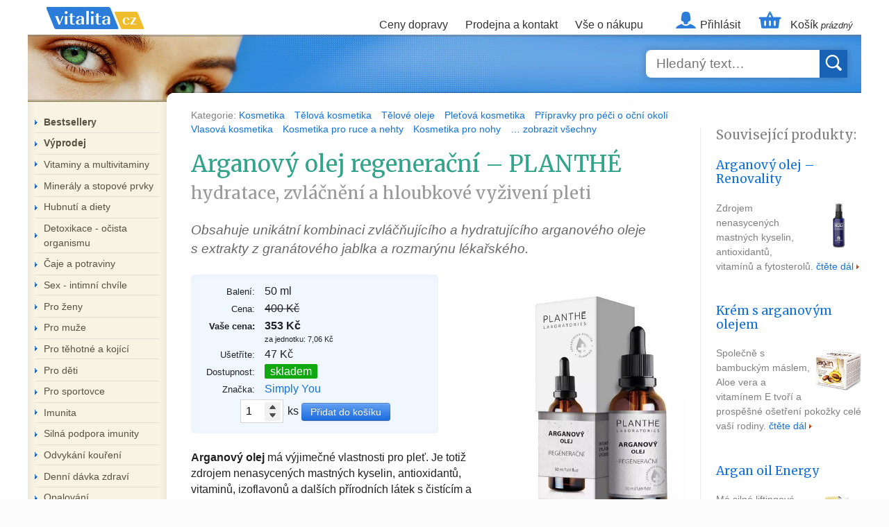

--- FILE ---
content_type: text/html; charset=utf-8
request_url: https://www.vitalita.cz/arganovy-olej-regeneracni-planthe
body_size: 7446
content:
<!DOCTYPE html>
<html lang="cs">
<head>
	<meta charset="utf-8">
	<meta name="viewport" content="width=device-width, initial-scale=1">

	<title>Arganový olej regenerační – PLANTHÉ hydratace,… &mdash; Vitalita.cz</title>
	<meta property="og:title" content="Arganový olej regenerační – PLANTHÉ hydratace, zvláčnění a hloubkové vyživení pleti">

	<script src="https://www.vitalita.cz/assets/front-AnvR3fkp.js" type="module" crossorigin></script><link rel="stylesheet" href="https://www.vitalita.cz/assets/front-z1mIoDV_.css" crossorigin>
    <!-- eslint-disable-next-script -->
	<script>(function(w,d,s,l,i){ w[l]=w[l]||[];w[l].push({'gtm.start':
	new Date().getTime(),event:'gtm.js'});var f=d.getElementsByTagName(s)[0],
	j=d.createElement(s),dl=l!='dataLayer'?'&l='+l:'';j.async=true;j.src=
	'https://www.googletagmanager.com/gtm.js?id='+i+dl;f.parentNode.insertBefore(j,f);
	})(window,document,'script','dataLayer',"GTM-PT3CRPC8");</script>
	<script src="https://www.googletagmanager.com/gtag/js?id=G-LSFQYHFMD6" async></script><!-- eslint-disable-next-script -->
	<script>
		let cyrb53 = function(f,c){ c=void 0===c?0:c;for(var a=3735928559^c,b=1103547991^c,d=0,e;d<f.length;d++)e=f.charCodeAt(d),a=Math.imul(a^e,2654435761),b=Math.imul(b^e,1597334677);a=Math.imul(a^a>>>16,2246822507)^Math.imul(b^b>>>13,3266489909);b=Math.imul(b^b>>>16,2246822507)^Math.imul(a^a>>>13,3266489909);return 4294967296*(2097151&b)+(a>>>0)};
		let validityInterval = Math.round(new Date() / 1000 / 3600 / 24 / 7);
		let clientIdHash = cyrb53(["3.135.217.140", validityInterval, window.location.host, navigator.userAgent, navigator.language, screen.height, screen.width, screen.colorDepth, new Date().getTimezoneOffset()].join(';')).toString(16);

		window.dataLayer = window.dataLayer || [];
		function gtag(){ dataLayer.push(arguments);}
		gtag('js', new Date());
		gtag('config', "G-LSFQYHFMD6", { client_storage: 'none', anonymize_ip: true, client_id: clientIdHash })
	</script>
	<script>document.documentElement.className += ' js';
	</script>

	<meta name="description" content="Obsahuje unikátní kombinaci zvláčňujícího a hydratujícího arganového
oleje s extrakty z granátového jablka a rozmarýnu lékařského.">
	<meta property="og:description" content="Obsahuje unikátní kombinaci zvláčňujícího a hydratujícího arganového
oleje s extrakty z granátového jablka a rozmarýnu lékařského.">
	<meta name="author" content="&copy; 1999, 2026 Vitalita.cz">
	<meta property="og:image" content="https://www.vitalita.cz/images/banner-625x330.webp">
	<meta property="og:url" content="https://www.vitalita.cz/arganovy-olej-regeneracni-planthe">
	<meta property="og:site_name" content="Vitalita.cz">

	<link rel="icon" href="/favicon.ico">
	<link rel="icon" href="/assets/icons/favicon.svg" sizes="any" type="image/svg+xml">
	<link rel="apple-touch-icon" href="/assets/icons/apple-touch-icon.png">
	<link rel="manifest" href="/assets/site.webmanifest">
	<meta property="og:type" content="product">

	<link rel="canonical" href="https://www.vitalita.cz/arganovy-olej-regeneracni-planthe">
	<link rel="preload" href="https://fonts.googleapis.com/css?family=Merriweather:400&amp;subset=latin-ext&amp;display=fallback" as="style">
	<link rel="stylesheet" href="https://fonts.googleapis.com/css?family=Merriweather:400&amp;subset=latin-ext&amp;display=fallback">

	<script type="application/ld+json">{"@context":"https://schema.org","@type":"Product","name":"Arganový olej regenerační - PLANTHÉ hydratace, zvláčnění a hloubkové vyživení pleti","description":"Obsahuje unikátní kombinaci zvláčňujícího a hydratujícího arganového\noleje s extrakty z granátového jablka a rozmarýnu lékařského.","image":"https://img.vitalita.cz/p/m/6642.webp","brand":{"@type":"Brand","name":"Simply You"},"offers":[{"@type":"Offer","name":"Arganový olej regenerační - PLANTHÉ 50 ml","url":"https://www.vitalita.cz/arganovy-olej-regeneracni-planthe","image":"https://img.vitalita.cz/p/m/6642.webp","itemCondition":"https://schema.org/NewCondition","availability":"https://schema.org/InStock","priceSpecification":[{"@type":"UnitPriceSpecification","price":353,"priceCurrency":"CZK","valueAddedTaxIncluded":true},{"@type":"UnitPriceSpecification","priceType":"http://schema.org/StrikethroughPrice","price":400,"priceCurrency":"CZK","valueAddedTaxIncluded":true}]}]}</script>
</head>


<body >
<script>
	_hwq = [];
	_hwq.push(['setKey', 'E9395E568E609A426183D27613295D66']);
	_hwq.push(['showWidget', '11', '869', 'Vitalita.cz', 'vitalita-cz']); // homepage footer
</script>
<script src="https://www.heureka.cz/direct/i/gjs.php?n=wdgt&sak=E9395E568E609A426183D27613295D66" async></script>

<div id="fb-root"></div>

<ul class="access">
	<li><a href="#nav-main">Skočit na navigaci</a></li>
	<li><a href="#content">Skočit na obsah</a></li>
</ul>

<div class="container">
<a href="/" class="logo" title="úvodní stránka">Vitalita.cz</a>

<div class="nav-main" id="nav-main">
	<ul>
		<li><a href="/napoveda#doruceni">Ceny dopravy</a></li>
		<li><a href="/kontakt">Prodejna a kontakt</a></li>
		<li><a href="/napoveda">Vše o nákupu</a></li>
		<li class="nav-account"><a href="/zakaznik/">Přihlásit</a></li>
		<li class="nav-basket"><a href="/kosik/"><span>Košík
<small>prázdný</small>
			</span></a>
		</li>
	</ul>
	<ul class="nav-mobile">
		<li class="nav-basket"><a href="/kosik/"> </a></li>
		<li><a class="nav-opener" data-action="menu">MENU</a></li>
	</ul>
</div>


<div class="branding-banner">
	<div class="search-box autocomplete">
		<form action="/search/" method="get" id="frm-searchForm">
			<input type="search" name="q" maxlength="200" id="frm-searchForm-q" required data-nette-rules='[{"op":":filled","msg":"Zadejte prosím hledaný text"}]' placeholder="Hledaný text…" class="autocomplete-input" autocomplete="off"><input type="submit" name="send" value="">
		</form>
		<ul class="autocomplete-result-list"></ul>
	</div>
</div>



<div class="content-wrapper">
	<div id="content" class="content ">


<div id="categories">
	Kategorie:
	<a href="/kosmetika">
		Kosmetika
	</a>
	<a href="/telova-kosmetika">
		Tělová kosmetika
	</a>
	<a href="/telove-oleje">
		Tělové oleje
	</a>
	<a href="/pletova-kosmetika">
		Pleťová kosmetika
	</a>
	<a href="/pripravky-pro-peci-o-ocni-okoli">
		Přípravky pro péči o oční okolí
	</a>
	<a href="/vlasova-kosmetika">
		Vlasová kosmetika
	</a>
	<a href="/kosmetika-pro-ruce-a-nehty">
		Kosmetika pro ruce a nehty
	</a>
	<a href="/kosmetika-pro-nohy">
		Kosmetika pro nohy
	</a>
	<a href="/kosmetika-pro-deti" class="hidden">
		Kosmetika pro děti
	</a>

	<a href="#" onclick="showAllCategories(this)">… zobrazit všechny</a>
</div>


<div class="product-page">
	<h1>
		Arganový olej regenerační – PLANTHÉ
		<span>hydratace, zvláčnění a hloubkové vyživení pleti</span>
	</h1>

	<div class="perex">
		<p>Obsahuje unikátní kombinaci zvláčňujícího a hydratujícího
arganového oleje s extrakty z granátového jablka a rozmarýnu
lékařského.</p>

	</div>

	<a href="https://img.vitalita.cz/p/l/6642.webp" class=mainfoto>
		<img src="https://img.vitalita.cz/p/m/6642.webp" alt="Arganový olej regenerační - PLANTHÉ photo">
	</a>




	<div class="product-params">
		<table>
				<tr>
					<th>Balení:</th>
					<td>50 ml</td>
				</tr>
			<tr data-free-shipping-row class="hidden">
				<th>Akce:</th>
				<td><span class="instock">Doprava zdarma!</span></td>
			</tr>
			<tr>
				<th>Cena:</th>
				<td>
					<del data-retail-price>400 Kč</del>
				</td>
			</tr>
			<tr>
				<th><strong>Vaše cena:</strong></th>
				<td>
					<strong data-price>353 Kč</strong>
					<div style="font-size: 70%" data-unit-price>
						za jednotku: 7,06 Kč
					</div>
				</td>
			</tr>
			<tr>
				<th>Ušetříte:</th>
				<td data-savings>47 Kč</td>
			</tr>
			<tr>
				<th>Dostupnost:</th>
				<td>
					<div><span class="instock" data-availability-text>skladem</span></div>
					<div data-watch-row class="hidden">
						<i class="hidden" style="font-size: 90%">Bohužel neznáme datum naskladnění.</i>
						<button type=button class="btn watch">hlídat dostupnost</button>
					</div>
				</td>
			</tr>
			<tr>
				<th>Značka:</th>
				<td><a href="/znacka/simply-you">Simply You</a></td>
			</tr>
		</table>

		<form action="/arganovy-olej-regeneracni-planthe" method="post" id="frm-buy">
			<div class="button-container">
				<input type="number" name="q" min="1" max="1000" id="frm-buy-q" required data-nette-rules='[{"op":":filled","msg":"number"},{"op":":integer","msg":"Zadejte platné celé číslo."},{"op":":range","msg":"Zadejte hodnotu mezi 1 a 1000.","arg":[1,1000]}]' value="1"> ks <input type="submit" name="send" value="Přidat do košíku">
				<input type="hidden" name="v" value="19047" data-variant-input="">
			</div>
		<input type="hidden" name="_do" value="buy-submit"></form>

	</div>

	<div class="popis">
		<p><strong>Arganový olej</strong> má výjimečné vlastnosti pro pleť. Je
totiž zdrojem nenasycených mastných kyselin, antioxidantů, vitaminů,
izoflavonů a dalších přírodních látek s čistícím a zklidňujícím
účinkem. Dodává pokožce neodolatelnou svěžest.</p>

<ul>
	<li>intenzivní hydratace a zvláčnění pokožky</li>

	<li>hloubkové vyživení pleti</li>

	<li>účinná regenerace a omlazení pleti</li>
</ul>

<h3 id="toc-rozmaryn">Rozmarýn</h3>

<p>Má významnou čistící a regenerační aktivitu, která poskytuje pleti
důkladnou a šetrnou očistu.</p>

<h3 id="toc-izoflavonoidy-z-granatoveho-jablka">Izoflavonoidy z granátového
jablka</h3>

<p>Dodávají oleji intenzivní omlazující účinek.</p>

<h2 id="toc-pouziti">Použití</h2>

<p>Přípravek je vhodný pro všechny typy pleti. Olej naneste kapátkem na
dlaň nebo prst a aplikujte na důkladně vyčištěnou pokožku, poté jemně
vmasírujte. Olej je určen pro obličej, oblast dekoltu a ruce. Lze použít
také k přípravě pleťových masek nebo k masáži.</p>

<h2 id="toc-skladovani">Skladování</h2>

<p>Při pokojových teplotách 15–25 °C. Skladovat na suchém a tmavém
místě. Chránit před přímým účinkem slunečních paprsků i před
mrazem. Po aplikaci vždy originální balení pečlivě uzavřete.</p>


	</div>
</div>


<h2>Máte dotaz k přípravku?</h2>

<form action="/arganovy-olej-regeneracni-planthe" method="post" id="frm-messageForm">
	<fieldset id="forum-insert">
		<div class="button-container">

			<p><label for="frm-messageForm-contact">Kontakt na Vás (telefon, email):</label></p>

			<input type="text" name="contact" maxlength="200" id="frm-messageForm-contact" required data-nette-rules='[{"op":":filled","msg":"Zadejte prosím kontakt na Vás (telefon, email)"}]'>

			<div><label for="frm-messageForm-email_fx"></label><input type="text" name="email_fx" data-spam id="frm-messageForm-email_fx" required data-nette-rules='[{"op":":filled","msg":"Toto pole je povinné."},{"op":":equal","msg":"Zadejte prosím číslo 22 (ochrana proti spamu)","arg":22}]'></div>

			<p><label for="frm-messageForm-message">Dotaz:</label></p>

			<textarea name="message" cols="100" rows="8" maxlength="1000" id="frm-messageForm-message" required data-nette-rules='[{"op":":filled","msg":"Napište prosím zprávu"}]'></textarea><br>

			<input type="submit" name="send" value="ODESLAT">
		</div>
	</fieldset>
<input type="hidden" name="_do" value="messageForm-submit"></form>



<div class="popup watch-popup">
	<div class=popup-close>×</div>
	<div class="panel1">
		<h1>Nastavit hlídaní</h1>

		<form action="/arganovy-olej-regeneracni-planthe" method="post" id="frm-watchForm" novalidate>
			<p>Chci být informován až bude zboží skladem na email:</p>

			<input type="hidden" name="v" value="19047" data-variant-input>
			<input type="email" name="email" maxlength="255" id="frm-watchForm-email" required data-nette-rules='[{"op":":filled","msg":"Toto pole je povinné."},{"op":":email","msg":"Zadejte platnou e-mailovou adresu."}]' data-nette-empty-value="&#64;" value="&#64;">
			<input type="submit" name="send" value="Potvrdit">
			<input type=button class=btn value="zavřít" data-close>
		<input type="hidden" name="_do" value="watchForm-submit"></form>
	</div>

	<div class="panel2">
		<h1>Hlídání nastaveno</h1>
		<p>Budeme vás informovat emailem</p>
		<input type=button class=btn value="OK" data-close>
	</div>
</div>

<script type="module">
	let variantsData = {"19047":{"free_shipping":false,"price_retail":400,"price":353,"unit_price":7.05999999999999960920149533194489777088165283203125,"availability":{"is_available":true,"text":"skladem","is_unknown":false},"watchable":false,"images":{"large":"https://img.vitalita.cz/p/l/6642.webp","medium":"https://img.vitalita.cz/p/m/6642.webp"},"url":"https://www.vitalita.cz/arganovy-olej-regeneracni-planthe"}};
	let currentVariantId = 19047;

	function formatPrice(price) {
		return price.toFixed(0).toString() + ' Kč';
	}

	function switchVariant(variantId, fromHistory = false) {
		let data = variantsData[variantId];
		if (!data || currentVariantId === variantId) {
			return;
		}

		currentVariantId = variantId;
		if (!fromHistory) {
			history.pushState({ variantId }, '', data.url);
		}

		document.querySelectorAll('[data-variant-input]').forEach((input) => {
			input.value = variantId;
		});

		document.querySelector('[data-variant-switch="' + variantId + '"] input').checked = true;

		document.querySelector('.mainfoto').href = data.images.large;
		document.querySelector('.mainfoto img').src = data.images.medium;

		document.querySelector('[data-free-shipping-row]').classList.toggle('hidden', !data.free_shipping);

		document.querySelector('[data-price]').textContent = formatPrice(data.price);

		let unitPriceElement = document.querySelector('[data-unit-price]');
		if (data.unit_price) {
			unitPriceElement.textContent = 'za jednotku: ' + data.unit_price.toFixed(2) + ' Kč';
			unitPriceElement.classList.remove('hidden');
		} else {
			unitPriceElement.classList.add('hidden');
		}

		let retailPriceElement = document.querySelector('[data-retail-price]');
		let retailPriceRow = retailPriceElement.closest('tr');
		let savingsElement = document.querySelector('[data-savings]');
		let savingsRow = savingsElement.closest('tr');
		if (data.price_retail > data.price) {
			retailPriceElement.textContent = formatPrice(data.price_retail);
			retailPriceRow.classList.remove('hidden');
			savingsElement.textContent = formatPrice(data.price_retail - data.price);
			savingsRow.classList.remove('hidden');
		} else {
			retailPriceRow.classList.add('hidden');
			savingsRow.classList.add('hidden');
		}

		let availabilityElement = document.querySelector('[data-availability-text]');
		availabilityElement.textContent = data.availability.text;
		availabilityElement.className = data.availability.is_available ? 'instock' : 'notinstock';

		let watchRow = document.querySelector('[data-watch-row]');
		watchRow.classList.toggle('hidden', !data.watchable);

		// Skryjeme/zobrazíme text o neznámém datu naskladnění
		let unknownDateText = watchRow.querySelector('i');
		unknownDateText.classList.toggle('hidden', !data.availability.is_unknown);
	}

	document.querySelectorAll('[data-variant-switch] a').forEach((link) => {
		link.addEventListener('click', function (e) {
			e.preventDefault();
			let cont = this.closest('[data-variant-switch]');
			switchVariant(cont.dataset.variantSwitch);
		});
	});

	document.querySelectorAll('[data-variant-switch] input').forEach((radio) => {
		radio.addEventListener('change', function () {
			let cont = this.closest('[data-variant-switch]');
			switchVariant(cont.dataset.variantSwitch);
		});
	});

	window.addEventListener('popstate', (event) => {
		if (event.state && event.state.variantId) {
			switchVariant(event.state.variantId, true);
		}
	});

	history.replaceState({ variantId: currentVariantId }, '', window.location.href);

	document.querySelectorAll('.popup').forEach((button) => {
		button.addEventListener('click', function (e) {
			if (e.target.matches('[data-close]')) {
				this.style.display = 'none';
			}
		});
	});
</script>
	</div>

	<div class="product-bar">
		<h3>Související produkty:</h3>

		<div class="item">
			<h4><a href="/arganovy-olej-renovality">Arganový olej – Renovality</a></h4>

			<a href="/arganovy-olej-renovality" class="foto">
				<img src="https://img.vitalita.cz/p/s/5457.webp" width="65" alt="Arganový olej – Renovality photo" loading="lazy">
			</a>

			<p>Zdrojem nenasycených mastných kyselin, antioxidantů, vitamínů a fytosterolů. <a href="/arganovy-olej-renovality" class="next">čtěte dál</a></p>
		</div>
		<div class="item">
			<h4><a href="/krem-s-arganovym-olejem">Krém s arganovým olejem</a></h4>

			<a href="/krem-s-arganovym-olejem" class="foto">
				<img src="https://img.vitalita.cz/p/s/2801.webp" width="65" alt="Krém s arganovým olejem photo" loading="lazy">
			</a>

			<p>Společně s bambuckým máslem, Aloe vera a vitamínem E tvoří a prospěšné ošetření pokožky celé vaší rodiny.
 <a href="/krem-s-arganovym-olejem" class="next">čtěte dál</a></p>
		</div>
		<div class="item">
			<h4><a href="/argan-oil-energy">Argan oil Energy</a></h4>

			<a href="/argan-oil-energy" class="foto">
				<img src="https://img.vitalita.cz/p/s/5634.webp" width="65" alt="Argan oil Energy photo" loading="lazy">
			</a>

			<p>Má silné liftingové účinky. <a href="/argan-oil-energy" class="next">čtěte dál</a></p>
		</div>
		<div class="item">
			<h4><a href="/planthe-hyaluronove-serum-omlazujici">PLANTHÉ Hyaluronové sérum omlazující</a></h4>

			<a href="/planthe-hyaluronove-serum-omlazujici" class="foto">
				<img src="https://img.vitalita.cz/p/s/6916.webp" width="65" alt="PLANTHÉ Hyaluronové sérum omlazující photo" loading="lazy">
			</a>

			<p>Kombinace kyseliny hyaluronové, růžové vody, extraktů zeleného čaje a chmele. <a href="/planthe-hyaluronove-serum-omlazujici" class="next">čtěte dál</a></p>
		</div>
		<div class="item">
			<h4><a href="/opuncie-olej">Opuncie olej</a></h4>

			<a href="/opuncie-olej" class="foto">
				<img src="https://img.vitalita.cz/p/s/7000.webp" width="65" alt="Opuncie olej photo" loading="lazy">
			</a>

			<p>Pro smíšenou suchou pleť a na péči kolem očí.  <a href="/opuncie-olej" class="next">čtěte dál</a></p>
		</div>
	</div>


	<div class="sidebar">
		<div class="sidebar-mobile category-box">
		<ul>
			<li><a href="/napoveda#doruceni">Ceny dopravy</a></li>
			<li><a href="/kontakt">Prodejna a kontakt</a></li>
			<li><a href="/napoveda">Vše o nákupu</a></li>
			<li class="nav-account"><a href="/zakaznik/">Přihlásit</a></li>
			<li class="nav-basket"><a href="/kosik/">Košík</a></li>
		</ul>
		</div>

		<div class="category-box">
		<ul>
			<li><a href="/bestsellery"><b>Bestsellery</b></a></li>
			<li><a href="/vyprodej"><b>Výprodej</b></a></li>
			<li><a href="/vitaminy-a-multivitaminy">Vitaminy a multivitaminy</a>
			</li>
			<li><a href="/mineraly-a-stopove-prvky">Minerály a stopové prvky</a>
			</li>
			<li><a href="/hubnuti">Hubnutí a diety</a>
			</li>
			<li><a href="/detoxikace-ocista-organismu">Detoxikace - očista organismu</a>
			</li>
			<li><a href="/caje-a-potraviny">Čaje a potraviny</a>
			</li>
			<li><a href="/sex-intimni-chvile">Sex - intimní chvíle</a>
			</li>
			<li><a href="/pro-zeny">Pro ženy</a>
			</li>
			<li><a href="/pro-muze">Pro muže</a>
			</li>
			<li><a href="/pro-tehotne-a-kojici">Pro těhotné a kojící</a>
			</li>
			<li><a href="/pro-deti">Pro děti</a>
			</li>
			<li><a href="/sportovci">Pro sportovce</a>
			</li>
			<li><a href="/imunita">Imunita</a>
			</li>
			<li><a href="/nadorove-onemocneni">Silná podpora imunity</a>
			</li>
			<li><a href="/odvykani-koureni">Odvykání kouření</a>
			</li>
			<li><a href="/denni-davka-zdravi">Denní dávka zdraví</a>
			</li>
			<li><a href="/opalovani">Opalování</a>
			</li>
			<li><a href="/klouby-a-kosti">Klouby a kosti</a>
			</li>
			<li><a href="/kuze">Kůže</a>
			</li>
			<li><a href="/ledviny-a-mocove-cesty">Ledviny a močové cesty</a>
			</li>
			<li><a href="/jatra-1">Játra</a>
			</li>
			<li><a href="/mozek-nervy">Mozek &amp; nervy</a>
			</li>
			<li><a href="/zrak">Zrak</a>
			</li>
			<li><a href="/srdce-krevni-obeh">Srdce a krevní oběh</a>
			</li>
			<li><a href="/ustni-dutina">Ústní dutina </a>
			</li>
			<li><a href="/traveni">Žaludek a trávení</a>
			</li>
			<li><a href="/dychaci-ustroji">Dýchací ústrojí</a>
			</li>
			<li><a href="/usi">Uši</a>
			</li>
			<li><a href="/kosmetika" class="current">Kosmetika</a>
			</li>
			<li><a href="/knihy">Literatura</a>
			</li>
			<li><a href="/drogerie">Drogerie</a>
			</li>
			<li><a href="/veterinarni-pripravky">Veterinární přípravky</a>
			</li>
			<li><a href="/bestsellery">Nejžádanější produkty</a>
			</li>
			<li><a href="/znacka/"><b>Všichni výrobci</b></a></li>
		</ul>
		</div>

			<div class="info-box">
			<h3 id="toc-informace">Informace</h3>

<ul>
	<li><a href="/napoveda#a2">jak nakupovat</a></li>

	<li><a href="/napoveda#a3">platby a zasílání</a></li>

	<li><a href="/napoveda#a4">záruka vrácení peněz</a></li>

	<li><a href="/napoveda#a5">ochrana osobních dat</a></li>

	<li><a href="/napoveda#a6">o doplňkové výživě</a></li>

	<li><a href="/trapi-vas-problemy-s-nadvahou">jak zhubnout?</a></li>

	<li><a href="/bmi">spočítejte si BMI</a></li>

	<li><a href="bustinol">bustinol pro větší poprsí</a></li>
</ul>

			</div>
	</div>

</div>


<div class="colophon">
	<div class="colophon-spoleh"><img src="/images/logo-spolehlivy-obchod.gif" alt="Spolehlivý obchod"></div>

	<div class="inner">
		<div class=heureka-badge><a href="http://obchody.heureka.cz/vitalita-cz/recenze/"><img src="/images/heureka.svg" alt="Heuréka: ověřeno zákazníky" width=120 height=120></a></div>

		<p><b>Vitalita.cz – přinášíme vám vitalitu již 27 let</b></p>

		<p><img src="/images/logo-cards.gif" alt=""></p>

		<p>Ceny včetně DPH | <a href="/kontakt">Kamenná prodejna v Praze</a> | <a href="/kontakt">Kontakt</a> | <a href="/napoveda">Vše o nákupu</a> | <a href="/pravni-dolozka">Obchodní podmínky</a></p>

		<p>Copyright &copy; 1999, 2026 VITALITA.CZ s.r.o.</p>
	</div>
</div>
</div>

<!-- eslint-disable-next-script -->
<script>let seznam_retargeting_id = 16315;</script>
<script src="https://c.imedia.cz/js/retargeting.js" async></script>
</body>
</html>
